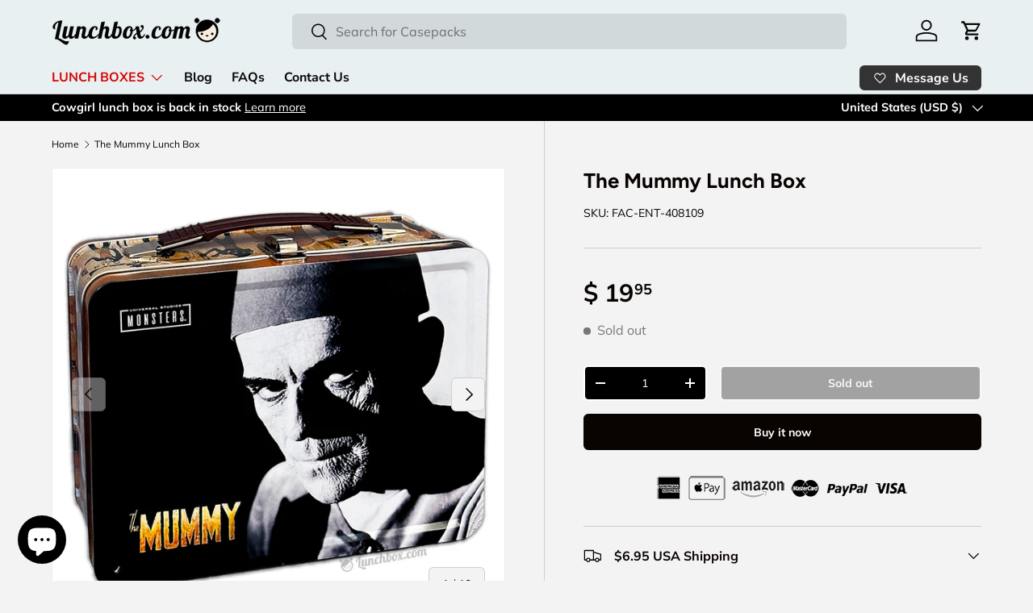

--- FILE ---
content_type: text/javascript; charset=utf-8
request_url: https://www.lunchbox.com/products/the-mummy-lunch-box.js
body_size: 1477
content:
{"id":7964350021884,"title":"The Mummy Lunch Box","handle":"the-mummy-lunch-box","description":"\u003cp\u003eEmbark on an epic adventure with this lunch box inspired by the classic tale of The Mummy. Part of our Universal Classic Monsters series of lunch boxes, The Mummy metal lunch box is based on the 1932 movie starring Boris Karloff and Zita Johann. With its enchanting design that captures the mystery and intrigue of ancient Egypt, it is sure to be a hit among fans of adventure stories and collectors alike.\u003cbr\u003e\u003cbr\u003e The front of the lunch box showcases a close-up of the face, while the backside shows The Mummy with the bandages. The detailed artwork and rich colors create an air of mystery and fascination, drawing you into the world of ancient Egypt. The sideband features stunningly detailed hieroglyphics, adding to its authenticity and appeal of this lunch box.\u003cbr\u003e\u003cbr\u003e Featuring a sturdy plastic handle and a metal clasp closure, this lunch box is easy to carry and securely seals. The metal construction also gives it a vintage, retro look that adds to its charm and appeal to collectors of vintage movie memorabilia.\u003cbr\u003e\u003cbr\u003e Whether you're a fan of The Mummy movie, a lover of adventure stories, or simply someone who appreciates the allure of ancient Egypt, this metal lunch box is a unique and captivating choice to showcase your sense of adventure.\u003c\/p\u003e\n\u003cdiv class=\"gt-accordion\"\u003e\n\u003ch4\u003eFeatures\u003c\/h4\u003e\n\u003cdiv\u003e\n\u003cul\u003e\n\u003cli\u003eClassic lunch box for adventure seekers\u003c\/li\u003e\n\u003cli\u003eVintage, retro look for added charm and appeal\u003c\/li\u003e\n\u003cli\u003eDurable metal construction\u003c\/li\u003e\n\u003cli\u003eSturdy plastic handle and metal clasp closure for easy carrying and secure storage\u003c\/li\u003e\n\u003c\/ul\u003e\n\u003c\/div\u003e\n\u003ch4\u003eMeasurements\u003c\/h4\u003e\n\u003cdiv\u003e\n\u003cul\u003e\n\u003cli\u003eMeasures 8.75 inches wide, 6.75 tall, and 4 deep\u003c\/li\u003e\n\u003cli\u003eShipping weight: 3 lbs.\u003c\/li\u003e\n\u003c\/ul\u003e\n\u003c\/div\u003e\n\u003c\/div\u003e","published_at":"2022-12-08T06:37:39-08:00","created_at":"2022-12-08T06:22:19-08:00","vendor":"Factory Entertainment","type":"Metal Lunch Box","tags":["embossed lunchbox","metal lunch box","Vintage Lunch Box"],"price":1995,"price_min":1995,"price_max":1995,"available":false,"price_varies":false,"compare_at_price":null,"compare_at_price_min":0,"compare_at_price_max":0,"compare_at_price_varies":false,"variants":[{"id":44045182992636,"title":"Default Title","option1":"Default Title","option2":null,"option3":null,"sku":"FAC-ENT-408109","requires_shipping":true,"taxable":true,"featured_image":null,"available":false,"name":"The Mummy Lunch Box","public_title":null,"options":["Default Title"],"price":1995,"weight":1361,"compare_at_price":null,"inventory_quantity":0,"inventory_management":"shopify","inventory_policy":"deny","barcode":"5060224081099","requires_selling_plan":false,"selling_plan_allocations":[]}],"images":["\/\/cdn.shopify.com\/s\/files\/1\/0704\/7309\/products\/the-mummy-lunch-box.jpg?v=1670512242","\/\/cdn.shopify.com\/s\/files\/1\/0704\/7309\/products\/the-mummy-lunchbox.jpg?v=1670512242","\/\/cdn.shopify.com\/s\/files\/1\/0704\/7309\/products\/mummy-lunch-box.jpg?v=1670512242","\/\/cdn.shopify.com\/s\/files\/1\/0704\/7309\/products\/mummy-lunchbox.jpg?v=1670512242","\/\/cdn.shopify.com\/s\/files\/1\/0704\/7309\/products\/the-mummy-classic-lunch-box.jpg?v=1670512242","\/\/cdn.shopify.com\/s\/files\/1\/0704\/7309\/products\/the-mummy-metal-lunch-box.jpg?v=1670512242","\/\/cdn.shopify.com\/s\/files\/1\/0704\/7309\/products\/the-mummy-metal-lunchbox.jpg?v=1670512242","\/\/cdn.shopify.com\/s\/files\/1\/0704\/7309\/products\/the-mummy-vintage-lunch-box.jpg?v=1670512242","\/\/cdn.shopify.com\/s\/files\/1\/0704\/7309\/products\/the-mummy-classic-lunchbox.jpg?v=1670512242","\/\/cdn.shopify.com\/s\/files\/1\/0704\/7309\/products\/mummy-classic-lunchbox.jpg?v=1670512242"],"featured_image":"\/\/cdn.shopify.com\/s\/files\/1\/0704\/7309\/products\/the-mummy-lunch-box.jpg?v=1670512242","options":[{"name":"Title","position":1,"values":["Default Title"]}],"url":"\/products\/the-mummy-lunch-box","media":[{"alt":"The Mummy Lunch Box","id":31325861282044,"position":1,"preview_image":{"aspect_ratio":1.0,"height":1024,"width":1024,"src":"https:\/\/cdn.shopify.com\/s\/files\/1\/0704\/7309\/products\/the-mummy-lunch-box.jpg?v=1670512242"},"aspect_ratio":1.0,"height":1024,"media_type":"image","src":"https:\/\/cdn.shopify.com\/s\/files\/1\/0704\/7309\/products\/the-mummy-lunch-box.jpg?v=1670512242","width":1024},{"alt":"The Mummy Lunchbox","id":31325783916796,"position":2,"preview_image":{"aspect_ratio":1.0,"height":1024,"width":1024,"src":"https:\/\/cdn.shopify.com\/s\/files\/1\/0704\/7309\/products\/the-mummy-lunchbox.jpg?v=1670512242"},"aspect_ratio":1.0,"height":1024,"media_type":"image","src":"https:\/\/cdn.shopify.com\/s\/files\/1\/0704\/7309\/products\/the-mummy-lunchbox.jpg?v=1670512242","width":1024},{"alt":"The Mummy Lunch Box","id":31325784965372,"position":3,"preview_image":{"aspect_ratio":1.0,"height":1024,"width":1024,"src":"https:\/\/cdn.shopify.com\/s\/files\/1\/0704\/7309\/products\/mummy-lunch-box.jpg?v=1670512242"},"aspect_ratio":1.0,"height":1024,"media_type":"image","src":"https:\/\/cdn.shopify.com\/s\/files\/1\/0704\/7309\/products\/mummy-lunch-box.jpg?v=1670512242","width":1024},{"alt":"The Mummy Lunchbox","id":31325785784572,"position":4,"preview_image":{"aspect_ratio":1.0,"height":1024,"width":1024,"src":"https:\/\/cdn.shopify.com\/s\/files\/1\/0704\/7309\/products\/mummy-lunchbox.jpg?v=1670512242"},"aspect_ratio":1.0,"height":1024,"media_type":"image","src":"https:\/\/cdn.shopify.com\/s\/files\/1\/0704\/7309\/products\/mummy-lunchbox.jpg?v=1670512242","width":1024},{"alt":"The Mummy Classic Lunch Box","id":31325790699772,"position":5,"preview_image":{"aspect_ratio":1.0,"height":1024,"width":1024,"src":"https:\/\/cdn.shopify.com\/s\/files\/1\/0704\/7309\/products\/the-mummy-classic-lunch-box.jpg?v=1670512242"},"aspect_ratio":1.0,"height":1024,"media_type":"image","src":"https:\/\/cdn.shopify.com\/s\/files\/1\/0704\/7309\/products\/the-mummy-classic-lunch-box.jpg?v=1670512242","width":1024},{"alt":"The Mummy Metal Lunch Box","id":31325787455740,"position":6,"preview_image":{"aspect_ratio":1.0,"height":1024,"width":1024,"src":"https:\/\/cdn.shopify.com\/s\/files\/1\/0704\/7309\/products\/the-mummy-metal-lunch-box.jpg?v=1670512242"},"aspect_ratio":1.0,"height":1024,"media_type":"image","src":"https:\/\/cdn.shopify.com\/s\/files\/1\/0704\/7309\/products\/the-mummy-metal-lunch-box.jpg?v=1670512242","width":1024},{"alt":"The Mummy Metal Lunchbox","id":31325788307708,"position":7,"preview_image":{"aspect_ratio":1.0,"height":1024,"width":1024,"src":"https:\/\/cdn.shopify.com\/s\/files\/1\/0704\/7309\/products\/the-mummy-metal-lunchbox.jpg?v=1670512242"},"aspect_ratio":1.0,"height":1024,"media_type":"image","src":"https:\/\/cdn.shopify.com\/s\/files\/1\/0704\/7309\/products\/the-mummy-metal-lunchbox.jpg?v=1670512242","width":1024},{"alt":"The Mummy Vintage Lunch Box","id":31325789978876,"position":8,"preview_image":{"aspect_ratio":1.0,"height":1024,"width":1024,"src":"https:\/\/cdn.shopify.com\/s\/files\/1\/0704\/7309\/products\/the-mummy-vintage-lunch-box.jpg?v=1670512242"},"aspect_ratio":1.0,"height":1024,"media_type":"image","src":"https:\/\/cdn.shopify.com\/s\/files\/1\/0704\/7309\/products\/the-mummy-vintage-lunch-box.jpg?v=1670512242","width":1024},{"alt":"The Mummy Classic Lunchbox","id":31325791387900,"position":9,"preview_image":{"aspect_ratio":1.0,"height":1024,"width":1024,"src":"https:\/\/cdn.shopify.com\/s\/files\/1\/0704\/7309\/products\/the-mummy-classic-lunchbox.jpg?v=1670512242"},"aspect_ratio":1.0,"height":1024,"media_type":"image","src":"https:\/\/cdn.shopify.com\/s\/files\/1\/0704\/7309\/products\/the-mummy-classic-lunchbox.jpg?v=1670512242","width":1024},{"alt":"The Mummy Classic Lunchbox","id":31325792338172,"position":10,"preview_image":{"aspect_ratio":1.0,"height":1024,"width":1024,"src":"https:\/\/cdn.shopify.com\/s\/files\/1\/0704\/7309\/products\/mummy-classic-lunchbox.jpg?v=1670512242"},"aspect_ratio":1.0,"height":1024,"media_type":"image","src":"https:\/\/cdn.shopify.com\/s\/files\/1\/0704\/7309\/products\/mummy-classic-lunchbox.jpg?v=1670512242","width":1024}],"requires_selling_plan":false,"selling_plan_groups":[]}